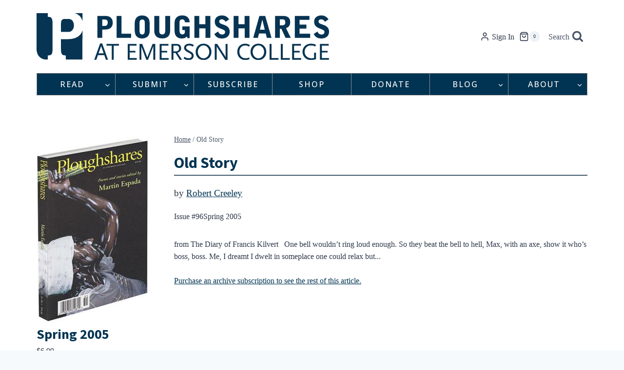

--- FILE ---
content_type: text/html; charset=utf-8
request_url: https://www.google.com/recaptcha/api2/anchor?ar=1&k=6Ld_EJEpAAAAAMo1Sy1ie7iJlDVPh8w3x3DjtOes&co=aHR0cHM6Ly9wc2hhcmVzLm9yZzo0NDM.&hl=en&v=PoyoqOPhxBO7pBk68S4YbpHZ&size=invisible&anchor-ms=20000&execute-ms=30000&cb=rb6oq49iw71x
body_size: 48885
content:
<!DOCTYPE HTML><html dir="ltr" lang="en"><head><meta http-equiv="Content-Type" content="text/html; charset=UTF-8">
<meta http-equiv="X-UA-Compatible" content="IE=edge">
<title>reCAPTCHA</title>
<style type="text/css">
/* cyrillic-ext */
@font-face {
  font-family: 'Roboto';
  font-style: normal;
  font-weight: 400;
  font-stretch: 100%;
  src: url(//fonts.gstatic.com/s/roboto/v48/KFO7CnqEu92Fr1ME7kSn66aGLdTylUAMa3GUBHMdazTgWw.woff2) format('woff2');
  unicode-range: U+0460-052F, U+1C80-1C8A, U+20B4, U+2DE0-2DFF, U+A640-A69F, U+FE2E-FE2F;
}
/* cyrillic */
@font-face {
  font-family: 'Roboto';
  font-style: normal;
  font-weight: 400;
  font-stretch: 100%;
  src: url(//fonts.gstatic.com/s/roboto/v48/KFO7CnqEu92Fr1ME7kSn66aGLdTylUAMa3iUBHMdazTgWw.woff2) format('woff2');
  unicode-range: U+0301, U+0400-045F, U+0490-0491, U+04B0-04B1, U+2116;
}
/* greek-ext */
@font-face {
  font-family: 'Roboto';
  font-style: normal;
  font-weight: 400;
  font-stretch: 100%;
  src: url(//fonts.gstatic.com/s/roboto/v48/KFO7CnqEu92Fr1ME7kSn66aGLdTylUAMa3CUBHMdazTgWw.woff2) format('woff2');
  unicode-range: U+1F00-1FFF;
}
/* greek */
@font-face {
  font-family: 'Roboto';
  font-style: normal;
  font-weight: 400;
  font-stretch: 100%;
  src: url(//fonts.gstatic.com/s/roboto/v48/KFO7CnqEu92Fr1ME7kSn66aGLdTylUAMa3-UBHMdazTgWw.woff2) format('woff2');
  unicode-range: U+0370-0377, U+037A-037F, U+0384-038A, U+038C, U+038E-03A1, U+03A3-03FF;
}
/* math */
@font-face {
  font-family: 'Roboto';
  font-style: normal;
  font-weight: 400;
  font-stretch: 100%;
  src: url(//fonts.gstatic.com/s/roboto/v48/KFO7CnqEu92Fr1ME7kSn66aGLdTylUAMawCUBHMdazTgWw.woff2) format('woff2');
  unicode-range: U+0302-0303, U+0305, U+0307-0308, U+0310, U+0312, U+0315, U+031A, U+0326-0327, U+032C, U+032F-0330, U+0332-0333, U+0338, U+033A, U+0346, U+034D, U+0391-03A1, U+03A3-03A9, U+03B1-03C9, U+03D1, U+03D5-03D6, U+03F0-03F1, U+03F4-03F5, U+2016-2017, U+2034-2038, U+203C, U+2040, U+2043, U+2047, U+2050, U+2057, U+205F, U+2070-2071, U+2074-208E, U+2090-209C, U+20D0-20DC, U+20E1, U+20E5-20EF, U+2100-2112, U+2114-2115, U+2117-2121, U+2123-214F, U+2190, U+2192, U+2194-21AE, U+21B0-21E5, U+21F1-21F2, U+21F4-2211, U+2213-2214, U+2216-22FF, U+2308-230B, U+2310, U+2319, U+231C-2321, U+2336-237A, U+237C, U+2395, U+239B-23B7, U+23D0, U+23DC-23E1, U+2474-2475, U+25AF, U+25B3, U+25B7, U+25BD, U+25C1, U+25CA, U+25CC, U+25FB, U+266D-266F, U+27C0-27FF, U+2900-2AFF, U+2B0E-2B11, U+2B30-2B4C, U+2BFE, U+3030, U+FF5B, U+FF5D, U+1D400-1D7FF, U+1EE00-1EEFF;
}
/* symbols */
@font-face {
  font-family: 'Roboto';
  font-style: normal;
  font-weight: 400;
  font-stretch: 100%;
  src: url(//fonts.gstatic.com/s/roboto/v48/KFO7CnqEu92Fr1ME7kSn66aGLdTylUAMaxKUBHMdazTgWw.woff2) format('woff2');
  unicode-range: U+0001-000C, U+000E-001F, U+007F-009F, U+20DD-20E0, U+20E2-20E4, U+2150-218F, U+2190, U+2192, U+2194-2199, U+21AF, U+21E6-21F0, U+21F3, U+2218-2219, U+2299, U+22C4-22C6, U+2300-243F, U+2440-244A, U+2460-24FF, U+25A0-27BF, U+2800-28FF, U+2921-2922, U+2981, U+29BF, U+29EB, U+2B00-2BFF, U+4DC0-4DFF, U+FFF9-FFFB, U+10140-1018E, U+10190-1019C, U+101A0, U+101D0-101FD, U+102E0-102FB, U+10E60-10E7E, U+1D2C0-1D2D3, U+1D2E0-1D37F, U+1F000-1F0FF, U+1F100-1F1AD, U+1F1E6-1F1FF, U+1F30D-1F30F, U+1F315, U+1F31C, U+1F31E, U+1F320-1F32C, U+1F336, U+1F378, U+1F37D, U+1F382, U+1F393-1F39F, U+1F3A7-1F3A8, U+1F3AC-1F3AF, U+1F3C2, U+1F3C4-1F3C6, U+1F3CA-1F3CE, U+1F3D4-1F3E0, U+1F3ED, U+1F3F1-1F3F3, U+1F3F5-1F3F7, U+1F408, U+1F415, U+1F41F, U+1F426, U+1F43F, U+1F441-1F442, U+1F444, U+1F446-1F449, U+1F44C-1F44E, U+1F453, U+1F46A, U+1F47D, U+1F4A3, U+1F4B0, U+1F4B3, U+1F4B9, U+1F4BB, U+1F4BF, U+1F4C8-1F4CB, U+1F4D6, U+1F4DA, U+1F4DF, U+1F4E3-1F4E6, U+1F4EA-1F4ED, U+1F4F7, U+1F4F9-1F4FB, U+1F4FD-1F4FE, U+1F503, U+1F507-1F50B, U+1F50D, U+1F512-1F513, U+1F53E-1F54A, U+1F54F-1F5FA, U+1F610, U+1F650-1F67F, U+1F687, U+1F68D, U+1F691, U+1F694, U+1F698, U+1F6AD, U+1F6B2, U+1F6B9-1F6BA, U+1F6BC, U+1F6C6-1F6CF, U+1F6D3-1F6D7, U+1F6E0-1F6EA, U+1F6F0-1F6F3, U+1F6F7-1F6FC, U+1F700-1F7FF, U+1F800-1F80B, U+1F810-1F847, U+1F850-1F859, U+1F860-1F887, U+1F890-1F8AD, U+1F8B0-1F8BB, U+1F8C0-1F8C1, U+1F900-1F90B, U+1F93B, U+1F946, U+1F984, U+1F996, U+1F9E9, U+1FA00-1FA6F, U+1FA70-1FA7C, U+1FA80-1FA89, U+1FA8F-1FAC6, U+1FACE-1FADC, U+1FADF-1FAE9, U+1FAF0-1FAF8, U+1FB00-1FBFF;
}
/* vietnamese */
@font-face {
  font-family: 'Roboto';
  font-style: normal;
  font-weight: 400;
  font-stretch: 100%;
  src: url(//fonts.gstatic.com/s/roboto/v48/KFO7CnqEu92Fr1ME7kSn66aGLdTylUAMa3OUBHMdazTgWw.woff2) format('woff2');
  unicode-range: U+0102-0103, U+0110-0111, U+0128-0129, U+0168-0169, U+01A0-01A1, U+01AF-01B0, U+0300-0301, U+0303-0304, U+0308-0309, U+0323, U+0329, U+1EA0-1EF9, U+20AB;
}
/* latin-ext */
@font-face {
  font-family: 'Roboto';
  font-style: normal;
  font-weight: 400;
  font-stretch: 100%;
  src: url(//fonts.gstatic.com/s/roboto/v48/KFO7CnqEu92Fr1ME7kSn66aGLdTylUAMa3KUBHMdazTgWw.woff2) format('woff2');
  unicode-range: U+0100-02BA, U+02BD-02C5, U+02C7-02CC, U+02CE-02D7, U+02DD-02FF, U+0304, U+0308, U+0329, U+1D00-1DBF, U+1E00-1E9F, U+1EF2-1EFF, U+2020, U+20A0-20AB, U+20AD-20C0, U+2113, U+2C60-2C7F, U+A720-A7FF;
}
/* latin */
@font-face {
  font-family: 'Roboto';
  font-style: normal;
  font-weight: 400;
  font-stretch: 100%;
  src: url(//fonts.gstatic.com/s/roboto/v48/KFO7CnqEu92Fr1ME7kSn66aGLdTylUAMa3yUBHMdazQ.woff2) format('woff2');
  unicode-range: U+0000-00FF, U+0131, U+0152-0153, U+02BB-02BC, U+02C6, U+02DA, U+02DC, U+0304, U+0308, U+0329, U+2000-206F, U+20AC, U+2122, U+2191, U+2193, U+2212, U+2215, U+FEFF, U+FFFD;
}
/* cyrillic-ext */
@font-face {
  font-family: 'Roboto';
  font-style: normal;
  font-weight: 500;
  font-stretch: 100%;
  src: url(//fonts.gstatic.com/s/roboto/v48/KFO7CnqEu92Fr1ME7kSn66aGLdTylUAMa3GUBHMdazTgWw.woff2) format('woff2');
  unicode-range: U+0460-052F, U+1C80-1C8A, U+20B4, U+2DE0-2DFF, U+A640-A69F, U+FE2E-FE2F;
}
/* cyrillic */
@font-face {
  font-family: 'Roboto';
  font-style: normal;
  font-weight: 500;
  font-stretch: 100%;
  src: url(//fonts.gstatic.com/s/roboto/v48/KFO7CnqEu92Fr1ME7kSn66aGLdTylUAMa3iUBHMdazTgWw.woff2) format('woff2');
  unicode-range: U+0301, U+0400-045F, U+0490-0491, U+04B0-04B1, U+2116;
}
/* greek-ext */
@font-face {
  font-family: 'Roboto';
  font-style: normal;
  font-weight: 500;
  font-stretch: 100%;
  src: url(//fonts.gstatic.com/s/roboto/v48/KFO7CnqEu92Fr1ME7kSn66aGLdTylUAMa3CUBHMdazTgWw.woff2) format('woff2');
  unicode-range: U+1F00-1FFF;
}
/* greek */
@font-face {
  font-family: 'Roboto';
  font-style: normal;
  font-weight: 500;
  font-stretch: 100%;
  src: url(//fonts.gstatic.com/s/roboto/v48/KFO7CnqEu92Fr1ME7kSn66aGLdTylUAMa3-UBHMdazTgWw.woff2) format('woff2');
  unicode-range: U+0370-0377, U+037A-037F, U+0384-038A, U+038C, U+038E-03A1, U+03A3-03FF;
}
/* math */
@font-face {
  font-family: 'Roboto';
  font-style: normal;
  font-weight: 500;
  font-stretch: 100%;
  src: url(//fonts.gstatic.com/s/roboto/v48/KFO7CnqEu92Fr1ME7kSn66aGLdTylUAMawCUBHMdazTgWw.woff2) format('woff2');
  unicode-range: U+0302-0303, U+0305, U+0307-0308, U+0310, U+0312, U+0315, U+031A, U+0326-0327, U+032C, U+032F-0330, U+0332-0333, U+0338, U+033A, U+0346, U+034D, U+0391-03A1, U+03A3-03A9, U+03B1-03C9, U+03D1, U+03D5-03D6, U+03F0-03F1, U+03F4-03F5, U+2016-2017, U+2034-2038, U+203C, U+2040, U+2043, U+2047, U+2050, U+2057, U+205F, U+2070-2071, U+2074-208E, U+2090-209C, U+20D0-20DC, U+20E1, U+20E5-20EF, U+2100-2112, U+2114-2115, U+2117-2121, U+2123-214F, U+2190, U+2192, U+2194-21AE, U+21B0-21E5, U+21F1-21F2, U+21F4-2211, U+2213-2214, U+2216-22FF, U+2308-230B, U+2310, U+2319, U+231C-2321, U+2336-237A, U+237C, U+2395, U+239B-23B7, U+23D0, U+23DC-23E1, U+2474-2475, U+25AF, U+25B3, U+25B7, U+25BD, U+25C1, U+25CA, U+25CC, U+25FB, U+266D-266F, U+27C0-27FF, U+2900-2AFF, U+2B0E-2B11, U+2B30-2B4C, U+2BFE, U+3030, U+FF5B, U+FF5D, U+1D400-1D7FF, U+1EE00-1EEFF;
}
/* symbols */
@font-face {
  font-family: 'Roboto';
  font-style: normal;
  font-weight: 500;
  font-stretch: 100%;
  src: url(//fonts.gstatic.com/s/roboto/v48/KFO7CnqEu92Fr1ME7kSn66aGLdTylUAMaxKUBHMdazTgWw.woff2) format('woff2');
  unicode-range: U+0001-000C, U+000E-001F, U+007F-009F, U+20DD-20E0, U+20E2-20E4, U+2150-218F, U+2190, U+2192, U+2194-2199, U+21AF, U+21E6-21F0, U+21F3, U+2218-2219, U+2299, U+22C4-22C6, U+2300-243F, U+2440-244A, U+2460-24FF, U+25A0-27BF, U+2800-28FF, U+2921-2922, U+2981, U+29BF, U+29EB, U+2B00-2BFF, U+4DC0-4DFF, U+FFF9-FFFB, U+10140-1018E, U+10190-1019C, U+101A0, U+101D0-101FD, U+102E0-102FB, U+10E60-10E7E, U+1D2C0-1D2D3, U+1D2E0-1D37F, U+1F000-1F0FF, U+1F100-1F1AD, U+1F1E6-1F1FF, U+1F30D-1F30F, U+1F315, U+1F31C, U+1F31E, U+1F320-1F32C, U+1F336, U+1F378, U+1F37D, U+1F382, U+1F393-1F39F, U+1F3A7-1F3A8, U+1F3AC-1F3AF, U+1F3C2, U+1F3C4-1F3C6, U+1F3CA-1F3CE, U+1F3D4-1F3E0, U+1F3ED, U+1F3F1-1F3F3, U+1F3F5-1F3F7, U+1F408, U+1F415, U+1F41F, U+1F426, U+1F43F, U+1F441-1F442, U+1F444, U+1F446-1F449, U+1F44C-1F44E, U+1F453, U+1F46A, U+1F47D, U+1F4A3, U+1F4B0, U+1F4B3, U+1F4B9, U+1F4BB, U+1F4BF, U+1F4C8-1F4CB, U+1F4D6, U+1F4DA, U+1F4DF, U+1F4E3-1F4E6, U+1F4EA-1F4ED, U+1F4F7, U+1F4F9-1F4FB, U+1F4FD-1F4FE, U+1F503, U+1F507-1F50B, U+1F50D, U+1F512-1F513, U+1F53E-1F54A, U+1F54F-1F5FA, U+1F610, U+1F650-1F67F, U+1F687, U+1F68D, U+1F691, U+1F694, U+1F698, U+1F6AD, U+1F6B2, U+1F6B9-1F6BA, U+1F6BC, U+1F6C6-1F6CF, U+1F6D3-1F6D7, U+1F6E0-1F6EA, U+1F6F0-1F6F3, U+1F6F7-1F6FC, U+1F700-1F7FF, U+1F800-1F80B, U+1F810-1F847, U+1F850-1F859, U+1F860-1F887, U+1F890-1F8AD, U+1F8B0-1F8BB, U+1F8C0-1F8C1, U+1F900-1F90B, U+1F93B, U+1F946, U+1F984, U+1F996, U+1F9E9, U+1FA00-1FA6F, U+1FA70-1FA7C, U+1FA80-1FA89, U+1FA8F-1FAC6, U+1FACE-1FADC, U+1FADF-1FAE9, U+1FAF0-1FAF8, U+1FB00-1FBFF;
}
/* vietnamese */
@font-face {
  font-family: 'Roboto';
  font-style: normal;
  font-weight: 500;
  font-stretch: 100%;
  src: url(//fonts.gstatic.com/s/roboto/v48/KFO7CnqEu92Fr1ME7kSn66aGLdTylUAMa3OUBHMdazTgWw.woff2) format('woff2');
  unicode-range: U+0102-0103, U+0110-0111, U+0128-0129, U+0168-0169, U+01A0-01A1, U+01AF-01B0, U+0300-0301, U+0303-0304, U+0308-0309, U+0323, U+0329, U+1EA0-1EF9, U+20AB;
}
/* latin-ext */
@font-face {
  font-family: 'Roboto';
  font-style: normal;
  font-weight: 500;
  font-stretch: 100%;
  src: url(//fonts.gstatic.com/s/roboto/v48/KFO7CnqEu92Fr1ME7kSn66aGLdTylUAMa3KUBHMdazTgWw.woff2) format('woff2');
  unicode-range: U+0100-02BA, U+02BD-02C5, U+02C7-02CC, U+02CE-02D7, U+02DD-02FF, U+0304, U+0308, U+0329, U+1D00-1DBF, U+1E00-1E9F, U+1EF2-1EFF, U+2020, U+20A0-20AB, U+20AD-20C0, U+2113, U+2C60-2C7F, U+A720-A7FF;
}
/* latin */
@font-face {
  font-family: 'Roboto';
  font-style: normal;
  font-weight: 500;
  font-stretch: 100%;
  src: url(//fonts.gstatic.com/s/roboto/v48/KFO7CnqEu92Fr1ME7kSn66aGLdTylUAMa3yUBHMdazQ.woff2) format('woff2');
  unicode-range: U+0000-00FF, U+0131, U+0152-0153, U+02BB-02BC, U+02C6, U+02DA, U+02DC, U+0304, U+0308, U+0329, U+2000-206F, U+20AC, U+2122, U+2191, U+2193, U+2212, U+2215, U+FEFF, U+FFFD;
}
/* cyrillic-ext */
@font-face {
  font-family: 'Roboto';
  font-style: normal;
  font-weight: 900;
  font-stretch: 100%;
  src: url(//fonts.gstatic.com/s/roboto/v48/KFO7CnqEu92Fr1ME7kSn66aGLdTylUAMa3GUBHMdazTgWw.woff2) format('woff2');
  unicode-range: U+0460-052F, U+1C80-1C8A, U+20B4, U+2DE0-2DFF, U+A640-A69F, U+FE2E-FE2F;
}
/* cyrillic */
@font-face {
  font-family: 'Roboto';
  font-style: normal;
  font-weight: 900;
  font-stretch: 100%;
  src: url(//fonts.gstatic.com/s/roboto/v48/KFO7CnqEu92Fr1ME7kSn66aGLdTylUAMa3iUBHMdazTgWw.woff2) format('woff2');
  unicode-range: U+0301, U+0400-045F, U+0490-0491, U+04B0-04B1, U+2116;
}
/* greek-ext */
@font-face {
  font-family: 'Roboto';
  font-style: normal;
  font-weight: 900;
  font-stretch: 100%;
  src: url(//fonts.gstatic.com/s/roboto/v48/KFO7CnqEu92Fr1ME7kSn66aGLdTylUAMa3CUBHMdazTgWw.woff2) format('woff2');
  unicode-range: U+1F00-1FFF;
}
/* greek */
@font-face {
  font-family: 'Roboto';
  font-style: normal;
  font-weight: 900;
  font-stretch: 100%;
  src: url(//fonts.gstatic.com/s/roboto/v48/KFO7CnqEu92Fr1ME7kSn66aGLdTylUAMa3-UBHMdazTgWw.woff2) format('woff2');
  unicode-range: U+0370-0377, U+037A-037F, U+0384-038A, U+038C, U+038E-03A1, U+03A3-03FF;
}
/* math */
@font-face {
  font-family: 'Roboto';
  font-style: normal;
  font-weight: 900;
  font-stretch: 100%;
  src: url(//fonts.gstatic.com/s/roboto/v48/KFO7CnqEu92Fr1ME7kSn66aGLdTylUAMawCUBHMdazTgWw.woff2) format('woff2');
  unicode-range: U+0302-0303, U+0305, U+0307-0308, U+0310, U+0312, U+0315, U+031A, U+0326-0327, U+032C, U+032F-0330, U+0332-0333, U+0338, U+033A, U+0346, U+034D, U+0391-03A1, U+03A3-03A9, U+03B1-03C9, U+03D1, U+03D5-03D6, U+03F0-03F1, U+03F4-03F5, U+2016-2017, U+2034-2038, U+203C, U+2040, U+2043, U+2047, U+2050, U+2057, U+205F, U+2070-2071, U+2074-208E, U+2090-209C, U+20D0-20DC, U+20E1, U+20E5-20EF, U+2100-2112, U+2114-2115, U+2117-2121, U+2123-214F, U+2190, U+2192, U+2194-21AE, U+21B0-21E5, U+21F1-21F2, U+21F4-2211, U+2213-2214, U+2216-22FF, U+2308-230B, U+2310, U+2319, U+231C-2321, U+2336-237A, U+237C, U+2395, U+239B-23B7, U+23D0, U+23DC-23E1, U+2474-2475, U+25AF, U+25B3, U+25B7, U+25BD, U+25C1, U+25CA, U+25CC, U+25FB, U+266D-266F, U+27C0-27FF, U+2900-2AFF, U+2B0E-2B11, U+2B30-2B4C, U+2BFE, U+3030, U+FF5B, U+FF5D, U+1D400-1D7FF, U+1EE00-1EEFF;
}
/* symbols */
@font-face {
  font-family: 'Roboto';
  font-style: normal;
  font-weight: 900;
  font-stretch: 100%;
  src: url(//fonts.gstatic.com/s/roboto/v48/KFO7CnqEu92Fr1ME7kSn66aGLdTylUAMaxKUBHMdazTgWw.woff2) format('woff2');
  unicode-range: U+0001-000C, U+000E-001F, U+007F-009F, U+20DD-20E0, U+20E2-20E4, U+2150-218F, U+2190, U+2192, U+2194-2199, U+21AF, U+21E6-21F0, U+21F3, U+2218-2219, U+2299, U+22C4-22C6, U+2300-243F, U+2440-244A, U+2460-24FF, U+25A0-27BF, U+2800-28FF, U+2921-2922, U+2981, U+29BF, U+29EB, U+2B00-2BFF, U+4DC0-4DFF, U+FFF9-FFFB, U+10140-1018E, U+10190-1019C, U+101A0, U+101D0-101FD, U+102E0-102FB, U+10E60-10E7E, U+1D2C0-1D2D3, U+1D2E0-1D37F, U+1F000-1F0FF, U+1F100-1F1AD, U+1F1E6-1F1FF, U+1F30D-1F30F, U+1F315, U+1F31C, U+1F31E, U+1F320-1F32C, U+1F336, U+1F378, U+1F37D, U+1F382, U+1F393-1F39F, U+1F3A7-1F3A8, U+1F3AC-1F3AF, U+1F3C2, U+1F3C4-1F3C6, U+1F3CA-1F3CE, U+1F3D4-1F3E0, U+1F3ED, U+1F3F1-1F3F3, U+1F3F5-1F3F7, U+1F408, U+1F415, U+1F41F, U+1F426, U+1F43F, U+1F441-1F442, U+1F444, U+1F446-1F449, U+1F44C-1F44E, U+1F453, U+1F46A, U+1F47D, U+1F4A3, U+1F4B0, U+1F4B3, U+1F4B9, U+1F4BB, U+1F4BF, U+1F4C8-1F4CB, U+1F4D6, U+1F4DA, U+1F4DF, U+1F4E3-1F4E6, U+1F4EA-1F4ED, U+1F4F7, U+1F4F9-1F4FB, U+1F4FD-1F4FE, U+1F503, U+1F507-1F50B, U+1F50D, U+1F512-1F513, U+1F53E-1F54A, U+1F54F-1F5FA, U+1F610, U+1F650-1F67F, U+1F687, U+1F68D, U+1F691, U+1F694, U+1F698, U+1F6AD, U+1F6B2, U+1F6B9-1F6BA, U+1F6BC, U+1F6C6-1F6CF, U+1F6D3-1F6D7, U+1F6E0-1F6EA, U+1F6F0-1F6F3, U+1F6F7-1F6FC, U+1F700-1F7FF, U+1F800-1F80B, U+1F810-1F847, U+1F850-1F859, U+1F860-1F887, U+1F890-1F8AD, U+1F8B0-1F8BB, U+1F8C0-1F8C1, U+1F900-1F90B, U+1F93B, U+1F946, U+1F984, U+1F996, U+1F9E9, U+1FA00-1FA6F, U+1FA70-1FA7C, U+1FA80-1FA89, U+1FA8F-1FAC6, U+1FACE-1FADC, U+1FADF-1FAE9, U+1FAF0-1FAF8, U+1FB00-1FBFF;
}
/* vietnamese */
@font-face {
  font-family: 'Roboto';
  font-style: normal;
  font-weight: 900;
  font-stretch: 100%;
  src: url(//fonts.gstatic.com/s/roboto/v48/KFO7CnqEu92Fr1ME7kSn66aGLdTylUAMa3OUBHMdazTgWw.woff2) format('woff2');
  unicode-range: U+0102-0103, U+0110-0111, U+0128-0129, U+0168-0169, U+01A0-01A1, U+01AF-01B0, U+0300-0301, U+0303-0304, U+0308-0309, U+0323, U+0329, U+1EA0-1EF9, U+20AB;
}
/* latin-ext */
@font-face {
  font-family: 'Roboto';
  font-style: normal;
  font-weight: 900;
  font-stretch: 100%;
  src: url(//fonts.gstatic.com/s/roboto/v48/KFO7CnqEu92Fr1ME7kSn66aGLdTylUAMa3KUBHMdazTgWw.woff2) format('woff2');
  unicode-range: U+0100-02BA, U+02BD-02C5, U+02C7-02CC, U+02CE-02D7, U+02DD-02FF, U+0304, U+0308, U+0329, U+1D00-1DBF, U+1E00-1E9F, U+1EF2-1EFF, U+2020, U+20A0-20AB, U+20AD-20C0, U+2113, U+2C60-2C7F, U+A720-A7FF;
}
/* latin */
@font-face {
  font-family: 'Roboto';
  font-style: normal;
  font-weight: 900;
  font-stretch: 100%;
  src: url(//fonts.gstatic.com/s/roboto/v48/KFO7CnqEu92Fr1ME7kSn66aGLdTylUAMa3yUBHMdazQ.woff2) format('woff2');
  unicode-range: U+0000-00FF, U+0131, U+0152-0153, U+02BB-02BC, U+02C6, U+02DA, U+02DC, U+0304, U+0308, U+0329, U+2000-206F, U+20AC, U+2122, U+2191, U+2193, U+2212, U+2215, U+FEFF, U+FFFD;
}

</style>
<link rel="stylesheet" type="text/css" href="https://www.gstatic.com/recaptcha/releases/PoyoqOPhxBO7pBk68S4YbpHZ/styles__ltr.css">
<script nonce="wFDB6OSFRe9g8eZY4-S9Hw" type="text/javascript">window['__recaptcha_api'] = 'https://www.google.com/recaptcha/api2/';</script>
<script type="text/javascript" src="https://www.gstatic.com/recaptcha/releases/PoyoqOPhxBO7pBk68S4YbpHZ/recaptcha__en.js" nonce="wFDB6OSFRe9g8eZY4-S9Hw">
      
    </script></head>
<body><div id="rc-anchor-alert" class="rc-anchor-alert"></div>
<input type="hidden" id="recaptcha-token" value="[base64]">
<script type="text/javascript" nonce="wFDB6OSFRe9g8eZY4-S9Hw">
      recaptcha.anchor.Main.init("[\x22ainput\x22,[\x22bgdata\x22,\x22\x22,\[base64]/[base64]/[base64]/[base64]/[base64]/[base64]/[base64]/[base64]/[base64]/[base64]\\u003d\x22,\[base64]\x22,\x22fcKsYRvCo1BbwoTDgi/CpVrDoSQnwqzDgcKwwo7DiH9GXsOSw5YxMww4wq9Jw6wiAcO2w7MiwrcWIHlvwo5Ja8Kew4bDksOhw4IyJsO3w6XDksOQwrwjDzXCoMKPVcKVYBvDny8KwpPDqzHCmAhCwpzCg8KiFsKBNzPCmcKjwoMmMsOFw4/[base64]/CoWNlPF3DucKiwpDDl8OGMBnCqiDCncO9w4jDtCTDksOvw49xWAHChllnDELCp8KwTnp8w5zCgMK+XHN+UcKhbn/[base64]/[base64]/Dvh/DiXPCm1Q+Y8Ouw4MLwqlHwrJaWkfCusOMbGchGcKPTG4iwooTGkTCtcKywr88Q8OTwpAHwq/DmcK4w78nw6PCpzXCscOrwrMew4zDisKcwppSwqEvY8KvZsKyPAV4woLDl8Oiw7zDgH7Duk8EwrrDrksCKcOUJEgdw4ABw4V8Oz7DokV+w6pwwpPChMKjwqjCnlB4B8Osw6/ChsKpP8ObGcOrw4AHwr7CjcOkXsKVRcOpQMOBWxbCjj0Rw5XDvcKqw5fDqBnCusOUw71xPFnDjkhbwrFVXV/CqgjDgcKgX3ZKecKxMsKsw4jDrGt+w7LDgjHDpiTDt8Oywp0AWnXCkMKcTT59wpoJwr8Qw7PChcOZfCBLwpDCm8Kfw7MxZHrDucOZw7TCpnxsw67DrsO0DSxZTcOTCMODw6zDuAjDpcOBwrTCuMObPcOcZcKRF8KWw7HCphXDklpswqPCmlpmCBtLwpR5RGwhwoTCom/[base64]/ZxLDsTRzw4s1ZcK9wrHDucOpAMODw6XCiMKyG3fCrlHCiQ/CkGjDtgsMw64HA8OYZcKlw4YCV8K3wr/[base64]/CpkLCuMKfI8KGX8Ofw7vCtSbCksKTSxwWClHDn8KjfCpSNnEWFMKTw5/DtjTCsj3DgRcywpAkwprDgRzCqDxCZ8Otw5PDs0fCosKsMi/CrQtFwp7Du8OwwoVPwrowdsOBwofDvMOgDFl/UDXCqAcfwroPwrpwO8Krw6HDgsO6w58qw5UAUQIbYXvCo8KeCyXDq8OidcKdVRrCocKfw6TDoMO8DcOjwqcCUSgdwoPDtsOidHfCmcOWw7HCocOWwqA0H8KCQkQDGG5fJMO7XsKSQsO/XhXCix/DisOzw4t+ax/[base64]/WjMYwr/CucKMw5lpXwDCjMOrwoISdcKVTS1kB8KRIgtIw4pRIsOcNABqS8KdwqtSG8KmZTjClU02w4hRwr/[base64]/[base64]/w6QbUMOKw70gPSjDucKUw4wrw4cNU8OTw5V5HsKhwpPCoDrDlWDCgcKYwpJSU2csw4JaBcOnYjsswrcoPMKVwqfCo2RoE8KBWsKPYsKDNsOqLGrDukrDiMKvV8KiDmNnw55iEw7DoMKvwqgBUsKbEcKuw5LDpl3CohDDs1lqI8KyAcKmwonDgn/CtSRGMQzDjQYnw4tVw7Ftw4bCgHXDhsOpMz/[base64]/Cl8KTw5drw5zCrcOkCsKaPsKDIsKuFXRSwqDCmz3Dh0zDgB7Dsx3Co8OkfcO/dnZgJhBja8ORwpJDwpFsGcK0w7DDsFI+WjAYw5fDiEEldGzCjQg/w7TCiAUCUMKdccOiw4LDoVBDw5huw7XCrcK6worDshI/wrp/w6BKwrPDv0R8w5ccBzoPwpMzCcKXw5/Dq1MIw5M8OcOuwrnCocO3wpHCnUh5aFpTDEPCp8KcZh/DmgR+ZcKjL8KZwo1pw7jCicOuHBk/YsKuZcKXTsOFw7dLwoLDmMOWY8KSK8Onw4RkRTtywoc9wrhuSxVaDVnCrsKLQXXDvsK4wrjCmBDDssKFworDrxcKXkInw5DDk8OoE34Dw4ZFMikPIRnDjCY6wovCoMOaAVh9Z1cUwqTCjSvCnRLCocK1w7/DnDhmw7Vuw7wbD8OLw6TDnGZBwp0LB0FCw6I1a8OHdQ3Duyobw6pbw5LCs1V4ESBcwpgsUsOSW1QHMsOHccKAZXQMw4HDk8KLwrtOAVDCjynCm0vDglVcIwjCrC/[base64]/w4kdwqUdSsKKT8KCJC3CtMKpw5dqIcKNw558wrzCjyjDs8KpOhjCq3YnbRbCgsOrQcK3w6E/wpzDksORw63CusKyO8OtwoJKw7zCmBnCpcOWwqfDk8KUw6hLwphYQVlfwrdvAsOwEMOzwocdw57Co8O6w6QhHRvCrcORw6/Crh/[base64]/CssKGwpIkw5YSwpZ2w4hVw45Cwp8FKCMNwpjCjy/[base64]/DvUVnIWvCr3bDvMOua05Yw6nDoMOew6Uqw6rDl17CmkzCj0jDuTgLGw7ClcKEw4tRAcKvPShyw5M4w58+w7vDtCIsPsKZw5TDpMKWwpvDocKnHsKWLsObL8O7b8KYNMKsw7/Cr8OlSMK2b3drwr/[base64]/CvQMRw5J4w77Dt8KpwoHClsKPw7PDvEfCnsKDXX/Co8OsAcKbwosdOcKhRMOewpYkw4APDz/ClwLCkQl6McKvLDvCpArCv2dZQwlxw4NSw6NiwqY8w5vDiUDDjcKUw4w3WcKPC07CohQQwr3DoMOxQ3lzS8OjScOWfDPDlsKTPHEywpMKZcKZb8KKZ2Q6FcK6wpbDtnYsw6gFwovDkXLCgS/DlmIudC3CvMOmwrPDtMKNM3XDg8OuQ1xqOGQCwojCjcK4O8KxaR3CnsK3E1Z/BwEHwrpNesK4wp7CgMKBw59nUcOOIW4Two/CkitFVMKMwq3CgGc1TjBHw6bDhsObdsKxw7TColQhG8KBYU3DrEnCmmUKw7APGsO4QcO+w4bCviXCn1waE8OSw7RndcOfw4PDucKSwoBKKG0owr/Co8OLbCB1VyPCrQscS8OkSMKdO3MLw6DDsS3DpMK7f8OFQsK6HcO1Z8KLbcOPwrVKw5ZHJhrCiisYNUHDqhDDv0shwq82BRRTBgsiEFTCtsKPc8KMHMObw4PCpRLCgCfDtcOPwoDDhm1Sw4HCgcO4wpchJMKHccOMwrvCpGzCpQ/DmREtZ8KqXk7Dpw9pJMKyw6gHw4JZY8KyWTI5w6TCrzt0eD8Rw5vDhMKzfjLCrsO/wonDlsOkw68yH0RNw5bCv8Kaw7VPIsOJw47CsMKDbcKLwqPCosO8wo/CiFYWEsKFwoVnw5R7EMKKwq/[base64]/LsOwMTsLwowaw6dbBcOcwokCdwXDqsKXFcK8SA7CjcK9wozDpCDDrMKew5kQwpcZw4Ipw4fCpAo4JMKXdkZ+GcK9w71uPS4FwpvCthLCij98wqbDm0/Dk0nCu0MHw406wqLDpEpULzzDn2zCm8KHw4xuw753P8Ktw5DDhFPDj8KOwqRzwobCkMOjw4jCnH3DqMK7w7xHQMO6aHXCpcO/w4x5cTxewpsDXcO2wqfCul7DgcOWwpnCshLCosKqbXPCsjLDpXvDqDFCesKGVMKyYcKXSsKaw5l3acKTTlc+wptSJcKlw6PDiRdeBGJ8KXQ/w4TCoMK0w781RcOfPhAnUh96ZMKKLlF6CglaWwZZw5dtHMOuwrQ2wqfDqcKOwrlkSH17OMKFwpsmwrjDssK1S8OSB8Kmw6HDjsKEfGY8woPDpMK8A8KDNMKiwqPCtcKZw4w0aigcUsOhSyZjHFxpw4/CoMK2amU0TnlSL8K6wolBw4N5w74Swrk9w7DCu0hpA8Olw6Vef8Kkwr3Cmy4xw57ClH7CocKrNBnCqsOmFgU8w4Juw4tvw4tZe8KOf8OlFgHCrsOlTcKfXyw4bsONwrURw6AGKcOuSUAzw5/CszwsIcKVJFvDiUjDkcOew4fCtV8eecOfGMO+AxHDrMOkCwrCh8KeX3TCh8K8bUfDssOfPi/ChFTChSrCjEjDlV3CtGIKwqLChMK8TcKzw4pgwpNBw4HCisK3O0NmFCtmwr3Di8K5w5YAwqjCgTPDgyxwJxnCt8K/bkPDicKLGR/DhsOEZgjCgyzDicOgMw/CrzfDq8K7w55QccO2AAx/w58dw4jDn8KTw6g1AyA9w6/[base64]/DssK4w58QScKSw5nDsBchTsKEbsOdOQs8w7x8cWfDu8KBXsKNwq1Kc8OQU2nDuRPCicOnwpzCt8KGwpVNEcK9V8KKwq7DusKlw7Bkw67Dnj3Cg8KZwowrYQ5LBzAHwr/CpcKYW8OtW8K2ZhfCgCLCjcKLw6YKwrY3D8O0dRtKw4/CscKAW1hKbSPCocKZOHjDn0JhUMOwEMKtQhotwqjDpMOtwpHDphssWcOew4/CpMK0w4MGw4pMw4NpwqXDgcOkC8O7NsOJw7QJwqYYAsKqD0ouw5bCuRMSw73CpxBMwq7DlnrCgFNWw5bChMOkwqV5NC7DpsOqwpsEK8OzX8KmwoohY8OZFGJ6aX/DjcKQXsO2FsOcGStDccOPPsODQmAiEA7Dq8ONwp5KHcOcYkxLGjdlw4rClcOBbG/Dti/Dvg/DniLCkMK0w40aN8OIw5vCuwTCmcOjYznDs104XQ5RbsKHacKgcD7DpW12wq0EL3XDusKZw6/CocOaLAACwoXDkU5DTTPCrcK1wrHCscOdw7HDh8KNw5/DhMO6wptIW27CrsOLA3skKcOPw48Ew7rCg8Ofw7vCoWrDscKsw7bCk8KhwogcSsObKzXDt8KWf8O9S8Opw6zCojVLwo9NwrEGC8OGIx/[base64]/DgMKrw6PDlsKsw4PCscO1RMOywrzDnMOIdMKpfMKBwo0SIm7CuW9lOsKnw7zDrsKPX8KAecOZw7oyJE3CvAvCmBkfKxFHXBxfB1EKwqkSw50LwqbCisK/[base64]/CjMKjwoJOOHJcwpknw70nCGvDt8KCdFxiL0MnwoXCj8OeGAfCllnDn3VGEMOJVsKrwq8+wqbCqsOew5nCgMOAw4cdN8KPwp1nHMK4w6nCrGLCisOpwoTCm2Jiw4/CmB7CmXbDnsKPRTbCsXN+w6LDmzg0w57DrcKcw4PDmSrDuMOJw4dCw4bDnlfCosOkEAAiw4PClDfDp8KLfMKqf8OlGznCmXFfXcK6dcK6BjHCsMOmw6NqIlbCqVskZcKiw63DiMK7EsOgNcOEDcKqwq/Cj1HDozTDn8K3bMK7wqJSwoDDlS5ZLhLDvRnClmh9bFZbwq7DjH/[base64]/YcOmIsOmw6p0JMKrw7Nbw4XCrsODw5PCnMKswrnCoSDDhiPClgPDicOwAsKkKsOCTMO9wrHDv8O5N1/[base64]/w4ByKcOXMkTChlvDkHDDm8OOwonChwwRw5VJEcOCFMKkCsOHJ8OGWRXDpMOUwoYaDRPDqQxTw73ClTIjw7dFfiNPw7Ylw4BHw7LDgsK/XMKucBJUw7MdNMKXwofDnMODT2PCqk87w5Qew4fDlMOvEC/[base64]/CmcOywpoowpnCssKjU8OVwpsDw6NQEi0NMzICwrPCu8KbOl7Dt8KpV8KONcOfNnnCmcKywq/DsVVvbhnDi8OJR8Owwq57YDjDjld4wozDuS3Cp1vDs8O8dMOkSnHDoCbCgTvDi8Okw6/[base64]/Ci8Khw7bDv8Kiwp8ewqjDrxLDrMKCcF1ow5cxw5LDjMKuwrrDmsOvwo9Nw4TDgMKLIxHCpXHChg5+DcO3AcOqA1wlbwzDjX0fw5stwrDCs24hwpQtw7d+G1fDnsKpwp/Dg8OKbcK/IsKQWALDtRTCmhTCu8KtMifDgMKEIGw0wp/CljfCsMKFwp/CnxDChAd+wp9ScMKZaE81wpU1HCrCncKnw5Btw4sBRR/[base64]/P8KvwpvCtFDDmcKKw799djbCpMOJwrjDm3AmwqHDtHTCjsOMw73Dqy7DlmfCgcKPw50tXMKRMMKvw4hZa2jCgldxYsOdwrQNwpvClFnCilDDssOywp7DlFHCjMKuw4LDqMORYHtJAMKywpTCs8Oya2HDhyrChcK8cUHCn8Oif8Ofwr/DrV3Dk8OVw67Cuz8gw7gCwr/CoMO5wqnDumMRJhTDr1vDp8KjN8KJPVVuNBYEccKxwopMwrDCp30Xw4JUwoMTE0l6w5gwMC3Cp0jChzVYwrFpw57Cp8KAesKmUhsZwrrCtcOZHgZjwqENw7RUcjvDrMOAw4gXRsKkwrvDpRJlHcKVwp/DgE1ewoJtFMOCX1bCi0rCh8OBw4BewqrCicK3wqTCoMOgYX7DlcKYwqUXLsKbw47DmWcMwoYYLQZ4wpNHw7zDssOeQhQSw75Gw43DhcK9O8KOw419w4l/HMKVwr8mwpzDjBl8JSFqwoMVw7LDlMKdwoXCkEN3wpd3w6jCtnHDhMOWwoU/Q8OBDxLDlXQDKVnCvcOmLMKTw5xSR2jCkws0fcOtw4vCj8Kow53CkcKfwp/CjsOyDRLCuMKtSsK9wq/CuiFBFMOWw4fCk8K+wr3Cv0bCisOJDShIbcOmPsKMaw1PVsOZIiXCrcKrFwsGw4VbfEl+w5/[base64]/[base64]/ClsKEw5QlVsKRwqoiw6LCtyHDhMK6wozClCQpwrVSw7rCpDTCj8O/wqBOVcKhwrbDpMOVKDHCs0ccwqzCgFQAKMKEw4VFTU/Cm8K3YEzCjMKiSMK7H8OlDMKQACnCusOtwrrCgcKHw7HCqi1fw4x2w5FTwrErTMKgwpUCCEHCqsO0SmLClB0OASgtURDDtMKzwpnCvsO+woXDs0/DpRg+GgvCvjtzF8Kqwp3DlMOHwrvDkcOKK8OIHQDDs8K1w7Ytw6g8U8OkesOIEsKHw6IcXTxsL8Oda8OuwofDh3AXNSvDs8ObPkd1AsO/IsOdNBoKZcK6wqEMwrRuPBTDlXsSw6nDoA5VISl5w5nCicKtw5cRV0jDuMOKw7Q5WCEKw70Aw5AsPcKRSwTCp8O7wr3DixkNAMOhwr0GwqlEfMKCIMOAw6pfPmYVMsKEwoXCugjCnRQBwqF/w7zCn8K0w51OREvCvkQ2w64fwrfDr8KEYkQ9wpHCo2gGLAQEw7/DosKMb8Oqw6rDkMOkwq/Dk8Knwrt8wpNKGzlVc8KgwqvDkwMQw5HDisKOPsKpw67Du8OTwr/DjsOGw6DDsMOvw77DkkvDmnDDqMOOwr9mJ8KtwoQsbWPClwpaCxDDusOCYcKTS8OUw7fDtD1fY8KIInHDkcKtbMOjwpdFwqhQwpJzFcKpwodbd8OoXBtJwr1Pw5XDkCbDmW9pMz3Cs2fDsz9jw5IUwqvCr1YPw7/[base64]/Du8KzwrTDnMK1wo4JIRnDhBLCmnsqF21IwrB+I8O1w6XDkcK4w5zCssOTw4fCmsOmNMOUw44rKsK/ACEBb2nDucOWw7wAwpcawrMNf8OrwqrDtwRbwr0kNChnwpxFwqlGUcKsRsO7w67CvcOow4hVworCoMOxwqvDs8OXbArDvAfCpT0caSpeB0bCtsOXX8ODZcOAH8K/AcO/OMKqDsOsw77Dng0JbcKGPCcswqXDhF3Cs8KqwrrCrBXCuB14wphiw5DConRdwr3CvcK5wrXDnVjDkWzDrD/[base64]/DgcKoCMO1wo/DsXMjwqsYwq9+wo9rQsOcw5ZsM05uK1bDkzbDs8OewqHCoSbCkMK5IAbDjMK/[base64]/wo96djjDq2/DhMO6dMOqUsOpw6/[base64]/G8KywrzCnCPDp8KSBXRwY8Ovwpx9wqTDrWt6XsKow6QUJUHChiU6YwkYRTzDtcOjw6fDjF/[base64]/[base64]/CocKjZsOcwofDkEt6wqPDt0kOw4d0wofDlhc1wr3Dm8OUw6x/Z8KdWcOEcgHCgA9TakAqI8ONfMKhw5hePmnDrQnCkWnDl8O9wqDDmyYAwojDuWfDoETCrMKBFsONS8Kewo7DvMOZV8KIw6nCqsKFCMOFw7ZzwrNsXcKHBcKcB8Ocw4wtemnCvsOfw4/[base64]/[base64]/Dt8OSZ1DCpQbCrWbDnhnCn8K3R8K3wrQaW8KTccOtw7k0X8KmwpZCMMK/w7BffhTDncKYI8Oxw7RWwq0cTMKAwpPDksOuwrfCqcOWfzNRVl1rwqw7S3HCmnxxw7zCpDwZTEbCmMO6IQ96YnvDjsOow4k0w4TDsUbDvX7Dsj/CnMO4LW8/Cwh4NVNdYcKdwrcYJhwpesOaQsOuAcOew7U1ck4acnRuwpnCscKffW0HAG/ClsKww7scw7DDvwhMw5M8VkwyUcK/woIEHcKjAk0QwozDuMKbw7IwwoMAw40zMMOiw67DhMOCZMO1PntRwqPCpMOow6zDv1jDtSXDmsKCbMOZOHU0w4/[base64]/[base64]/wql1NyjDrxgzwqpTwqNsC8KHwoTCkDs2bcOnw41uwo7DrQ7DjMODC8KTQMOzPQDCokDDpsOKwq/[base64]/DkUfCv8K1wpdswr83wq3Dl0nDoTAAbRc/D8Ovw7zCgsOrwqNFRkIJw5dFAwzDglYvXlciw6Rsw6QhCsKpHsKLGWfCvcKbbMOHAMK/TmjDgk9NNAUDwpFqwqlxHQI/H3MRw6XDsMO1CsOKw67DtMKLLcKLwpLCv29ccMK/wpIywodKeW/DkXTCo8KKwqTCrcOxwpXDpQgPw5/DoUkqw79kck1QQsKRZcKiPMOhwqrCpMKLwoPDksKDAW1vw6tHIsKywpvDolBhW8O+W8O9bsO7wpXClcOaw6zDsGMEccKZGcKeb0ckwqbCp8OOC8KodcKxYzQlw6/CrygMJww3wpvCmRPDhMOzw6XDs0vClcOuDDnCucKRMsK4wqDCuE5DZMKiNMKAf8KxCMOVwqTCugzCi8KCdyYWwrpGWMKSL09ANMKRIMKmw7PCo8KawpLCmMOAKMODeDBRwrvClMKnw4Zfw57Dn2PClsODwrHCq1PDkzrDlVMww6fDqhYpw4HCvE/DkE41w7TDiWHDncKLZlPCr8KkwotrKMOqPGw5QcODw6Z+wo7Dt8O3w7XDkiI7U8Knw47Dp8K0w79ewph1B8KuN2/CuUzDpMKJwpXCt8OrwqNzwoHDjVTClibCjsKow75kR25dc1jCiHbCpC7CrMKpwqLDnMOPAMOQU8OtwosrOMKVwpdew7J4wptzwo5kJ8ONw6TCpxfCocKqS0EYPsKVwqDDgAhewrViacKoHcOjWRXDgmN2KhDDqRI6wpU/VcKyUMKLw5zDuy7CqxbCpsO4VcKuw7TDpmnCqHbDs2jCjTEZP8KMwqzDnxsdwpUcw6rCl18DJlQtRxs/w53CoDPDr8OqCTXCqcOsGylGwpJ+wohswqUjwpHDtE9Mw5nDgxzCgcK8HUXCtis2wrbCjS0AN0PDvTggd8KWcgPCj2QOw5XDtcKJwqUeb2jCllMMO8K/FsOywqjDhwrCvALDjsOmXcOMw7fCm8Onw6J0Gh7Dk8K/RcKxw7MFKsOHwos/wrTCnsKiA8KRw5gCw4w4Y8KFUUDCsMOVw5VMw4vClMKJw7fDmsOFIgrDhMK5AhbCuEjCn2/CjsK/[base64]/w5zDnm1fbMOCQ19PRMOGw5XDgMOGAcK7G8Oxb8KIw7MzOXFPw4hlJmHCjzfCo8Kxw7wXwpk0w6EGGV7CosKdUFU7w4/CgMOBw5o0wr/CjcO5w7FDWzgKw6BEw7TDtMK1WcOPwo9VMsKBw6xuesOkwp5QIDXClWbCpwTCpsKwfcOPw5LDqWp2w6kfw7AKwrFBwq5xw7xXw6YPwojCt0PChzzCtEPCmHwIwoV3asKzwp1ycjhGFBcMw5RQwrMewq/CsxRDbMKjQ8K1RMKFw6XDm2cfMsOZwo3Cg8KRw7vCvsKyw5XDtF9fwoI+FxPCnMKUw6pnEMK+RTdowqkjbcOVwpLCjFUQwqXCpkLDo8Obw7YMOzPDgMK5wqA7QwfDjsOhLMOxY8Ocw7ULw68mCRPDmMOHOMOIEsK0L0bDg2Utw77Cl8OxEQTCgX7Cgm1rw7/CmWs9J8OkM8O7wrzCllQOw43DjF/DiUXCvUXDlXPCpTrDo8KbwpMte8K3Z3XDnC7Co8O/c8O4flvDu27CjnXDqy7CqsOtDWdpwpB9w4DDvMK7w4TDs2bCn8OXw4DCocOZYwPClS7Dp8OtGsKcU8O6VsOsXMKPw6nDkcO9w6VcWwPCm3jCksObd8ORw7vCgMO+RmkNBcK/w6ACT140wqxfWSDCvMK9YsKawpceKMKRw7o0worDmsKuwrvClMKOwpTClMOXaF7Cg3wqwpbDv0bCsX/CssOhJcOWwoYtOcKsw5AoLMOjw6IuIGJfwot5w7LCksO7w4jDssObRDI8fsOpwprCkU/CucO/WsKbwp7Do8Kgw7PCh3LDmsOhwpNaAcKKW0UdN8K5HHHDnncAf8OFb8KtwpBtE8OqwqfCsURzAgRYw48VwpfCi8OkwqjCo8KnFD8TEcKXw5w6wpLCuHFOVMK4wrfCusOWHjdQNsOjw5xYwp/Cm8KALELCrRjCusKww4lWw7fDgsKbfMKOJR3DmsOcEWvCucOFwrPDv8Krwpxewp/CssK8ScKzZsKqQ13CksO6WsKzwqgcWEZiw67DmMKcDDgmA8O1w6UcwpbCg8OUNcOiw4Ekw5oNQHhFw4V1w4B/JRR/w44wwrLDhcKawo7CqcOdF0rDhgfDo8Kcw7EMwrltwqgrwpoHwrlxwpjDs8OdR8ORdMKuUj0+w4jDgsOAw7PCuMOfw6Nkw6HCvsORdRcQaMKwB8ONMkkjwrDChcOxNsOqJSpJw4/DuGrCpWwBPMKQbmoQwrDDh8OYw7nDnWwsw4M3wo3DmkHCqibChMONwobCrSNDccK+wr7CjCvCnBwWw757wr3CjcOtAT9mwp4HwrfDq8O7w5FXOE/DvcONOsOLAMK/K2o0YyMaGMOuw7g7WgnCh8KAecKBQMKUwpzCisKTwogqLcKeKcK0PUlmLMK4UMK4EMK4w7Y7OsOXwozDpsOVUHLDlV/DoMKQPsKHwpRYw4bDu8Olw7jCjcKcDUfDisK+B3zDuMKXw5/DjsK0W2nCsMKHQsO+woZ2woHDgsK1ZSPDu0tGTsOEwojDpBHDpFN3UyHDi8OaaCLDonbDj8K0E21nTVPDqB3CmcOPdhXDtAvDmMO+T8KEw68Uw7fDtcOZwox/[base64]/DgsKQD0fCgWxJZWDDqRfCqk3CncKqYsKbfUnDkyZtYcKbwovDpcObw6MeeHBPwrMGVwrChFBpwrVEw5lnw7vDrn/[base64]/Co8Kbfl/CnTzCgsO8ERFIIgY7f8KRw49Jwrp/CjDDv3J0w5XCowx1woPCqBrDr8OLZiJBw54UfCkjw4N0c8K2fsKEw7lnIMOJBgrCj1IBOlvClMO6E8K5D2QJUVvDqsOvDhvCql7DlibDvlwtw6XDqMOnK8Kvw6PChMO1wrTCgxUewoPCrjPDvjfDnCdWw7IYw5/Cu8O1wrLDrMObQsKkwqTDnMO+wpnCu1xnSBzCtcKDecOQwoB4Yndnw6hLDkvDrsOlw6XDlsOIakHCnzvCgUvCmMO/[base64]/ChQgYSDtfw515HMKgwpLCg8Ocwr7DjsK7w605wqxKw65Sw5Q1w67Ckl/[base64]/[base64]/wqM7FjMgJSLCjMOWw742w7TCsUNnDcKaeMOewpd0DjjCpQkDw6YNNcOywrx1AlvDsMOzwrQMbS0YwpvCkgc3JHAlwoFgd8KvU8OBFyJaXMK/[base64]/DlE/ClsKMw6fDhWxJXcOZw6jClcKPGMOyw6jCqn91w7/[base64]/[base64]/w48LbGArCUTDrsK9FcOWwqk2w5Y8w6bDgMK2w5gUwoLDpcKXWMOYw7xPw61tK8O0Di7Cm3LDhnl3w47DvcKxMCvDllkfPX/CqMKbbcOTwqdRw67DpsKsJyRJfcOqOEhPU8OjUSLCpiNjw4fCgGlvwq3ChxXCrR0iwroZw7TDuMO5wpbCpAYhe8O9AcKUaShUXCbCnhvCi8KjwpDDqTJwwozDhsKyBsKKJMOIWcKGwpbCgH/DnsOHw4B1wp5EwpTCsgfCpz44ScKww7jCusK4wowVfsOswr3Ct8O3LyzDoQbDrDnDnFQEQEfDg8O1wr5VOUXDvFtoaWIPwqVTw5/Crztka8Omw4J6Q8K9fWc3wqx/[base64]/Di1HDj8O+wqzDu8Kjw4LDlMOVw5JLejTDq31Xw5YhMMO+wpRIWcOdSCBNwp87wqVswqvDrVHDnk/[base64]/fw0QGz3DiMKPwpnDjHrDtWBbKwJvwpHDj3XDmQ7CoMOnHH/DkMO5Yz3CjsK/[base64]/[base64]/[base64]/TMOWw5jCjwtHRcO1w7AtMMK0wppUA8KjwrzCjnPCl8OrT8OVInLDuyVLw6nCokfCrWMsw74jZQ5ubjlRw5x4bx9ww4zDrgxRJsOXT8KmKTBfLT7DmsK0wqdvw4HDvGJDwoTCqC1sDcKUU8K2M3vCnlbDlcOvMsKUwrHDrcO4AMO4ScK/ECIsw7Vqw6LCiSMTaMO+wrYSwqPCncKcTTXDjsORw6lGBXjCl34Jw7XCgl/[base64]/Chh1Lw6wTSlgQw4DCgx4wC0tYw4/DmVRKbm/CrcKla0fDmMKpwpcGw44TZ8O4Xj1bQsOwAVVTw7VnwqQAw4vDp8OPw4EAGSsBwq9UccOuwqbCg0VKUBoKw4QUEn7CusKQwq18woY5wp7DlcKUw7Efwq5jwqvCtcKZw4XCuxbDpMKhaXJbHGsywpNCwqM1VsONw5TCkVBZPU/Dq8KHwpQawrl/R8Kaw55AXFjCjAVvwqMjw47CnC7DkAQ3w5rDqnjCpCDDo8O8w5kncylfw7JLG8KLU8Kjw6/Cp27CvkbCkwjDnMOQw7HDhsKYWsO8DMK1w4ZRwpMEOXdHIcOqKsOEw5E1WUkzdHF8fcKzPipiUwrChMK9wosfw40MVC/[base64]/Cslw6wpbDjCouwoPDgiIlVjgoMmTCqsK4DRFrVsK0ZE4uw5VUMwI4XBdRHn58w4/DtsK8wo7Cr3TDrhxMwrk5w4/Cpl/CvcOlw4UWDAg8L8Ocw5nDoApow4fCvcKwEkjDi8O5AMKTwpAIwpPDuUUBVmsRJF7Csmd7D8OLw5cpw7N9wr9owqTCusOzw4ZuTkAXEcKTwpZMf8KcbMOiCD7Dnk0Dw4/CuV7DisOxdnXDo8O7wqLDrEB7wrbDg8KCd8OWwqHDtkIoKAvCmMKpw4DCuMOkAgQKOxQWMMKZwrrCgcO7w7TCs0zDlBPDqMKiwpzDpVxhb8KYRcOGM1dzU8Kmw7sCwrBIfE3DnMKdFGMJOcKwwqXCnhlpw5prDiIQa0/CrE7CpcKJw6/CsMOPMAjClcKqw6LCgMKaMDQABVzCtMOHQWfCohkzwp5Hw6BxN3PCvMOqwptVP09ABsOjw7xhD8O0w6pLNGZXKADDvAALdcOuw7Zhwr3Ch1vDvcOEwoNFCMK+JVpLNEwAwrrDusOddsKdw5bDnhtJVHLCr2EZw5VAw6/CjntEXkswwoHDsnhAaXBmU8O5HMKkw5E/w77ChR3CpWIWw4HDqTB0w4DCvF9HK8O1wpwBw4XDm8OXwp/Cn8KAD8Kpw7rDjXdcwoNww6g5JcKSN8KcwoU0ccOMwogXwrMAAsOuw488BRvCjsOIwo0Cw7kyZMKSJMOSwqjCtsOfWh9TLD7DpgbCnwDDqsKRYMK5wp7ClcOXNSYhJ0zCmQgnVCFiGsODw4xyw69kFjIgZcKRwp0/BMOkwo1faMOcw7Ifwq3CgzvCtilQNcKGw5HCpcK+w6zCusK+w7zDsMOHw67Co8OewpUVw4BwJsO2QMKswpRZwrPCui1XCX9Kd8O+LGF+J8KebijDkWI+XUkgw57ClMOCw7/DrcKVQsOQIcKEZ30fw65Cw6DCr2oQWcOZe3vDjlTCuMKMNnDDucOUL8OKIjhGN8KzBsOQOH7Chi5+wqggwo8nGcK8w4nCgsKWwrPCqcOXw5k+wrR9woTCplvCicOjwrbDkwXChsOAwrwkXcKHLh/CgcKADsKcYcKow7HCvxTCssKeM8KnBkYrw6bDtMKYw5IaXcK7w7HCgD3DlMKlLMKBw5VSw7LDsMOvwrjChwEqw413w57DgsK5McKOw7LDvMO8UsOTay5/w78awpRRwp/CjCPCtMOZMy80w5nDhsKodQcKw7bCpsOOw7ICwqHDusO2w4PDpXdIaXTCsQ9KwpnDj8O6OR7ChMORbcKdPcOhwpLDoUlzwqrCvR0tO2nDqMOGUWpyRQphwqJ/w4ZUIcOVbcK0L3gNOQvCq8OVQiRww5Ifw7A3T8O1SgQ5wq7DrSR9w6bCmn4ewpPCsMKLLiNeTXUyPgA9wqTDi8Ogw7xkwpzDlkTDo8KiOsKUBmXCjMKGZsKuw4XCgD/CkMKJRsKyCDzCvmXDkcKvMi3CmnjDn8KfTMKgIQ8uYwdCJnDChcOTw541wrdeMA8hw5fDncKQw5TDi8KWw4fCgAEoJ8OTFQfDny5pw4XChsOnasOhwr7DuyjDqcKOwqZWOcK1wo/DhcOlfio0RMKPw63CmkoFRWxgw5zCiMK+w6wTOx3CnsKsw4HDiMOtwrTDlA8Mwqg7w5LDmU/[base64]/[base64]/DhEfCpmrDn38qNT1RwrbCs2HCscKHw4s3w7wgfXktwq06KWUvKMOlw65kw641w4wGwoLDnMKYwovDjz7Don7DnsK2axotX3zCmsKNwr7CtFTDjQhTfXTDnsO1WsO0wrJiQsKGw7bDrsK/HcOrf8OFwqgFw4Ndw4pzwoHComzCkF5JfcKTwo1Qw4o7Egptwogqwo7DmMKAw7bCgEdaasOfw7fCnT8Qwo3DpcOICMOXaj/DuinCiQPDtcKufgXCp8OqKcOjw5JgUA0yYgDDosOAXW7DlUU+ITVYFlHCrG3Du8K8IsOlAMKjfXvDlBrCpRXDighkwogsWcOIaMOJwpzCg0gYZ0/[base64]/DrsKVAcKSd1REKsKVw5BEaMKvw4RWw5fCjxvCg8K/aV7CoAfDrXLDvMKxw74qacOUwpLDl8KeaMOuw4/[base64]/Cvh/CkMKIwq1hw4Qhw5tHZ8Ktc3vDlsKxw5PCt8Oew7o6w5okPT/[base64]/[base64]/DlADCsMK/w4x/[base64]/CisO2Qw7CvAIzKcKnIQbCk8O5w7QyAcK0w7V+L8KuA8K+w5TDtcK+wrLCgsKvw59aTMKswqwmIxZ9wpzCgMO0YxRHWBM1wpQBwrh0ScKIYMKdw458LcK/[base64]/wrjDpijDt1hVIsKEwq7CgMO7w7rDl8KcbsOAw6rDrgHCmMOtwqbDhkIIP8OYwqR/wpkxwoFxwqYfwpZNwoVuJ2V6BsKsH8KFwqtuScK+woHDkMK+w6jDtsKbRsKwODjDr8KZUQd0M8KoZGDCsMKvJsOGQyZAMcKVH0E3w6fDviUVCcKBw7I3wqHCmsK1wrrDqcKDw6jCrhnDmkjCl8KxADsYWgs5wp3Ckh/Dr27DtDXCtsKbwoU/wqonwpNbYn14SjLCjgoTwqcEw6Now7nDgHbDuD7DtsOvNw54wqPDmMOewrnDnQPCqcK7DsODw5pHwrkJWzd3eMKTw6zDh8OAwpvChMKzZMOebwzCskJYwr/ClMOvPMK0wo1Cwp5CeMOjw7RmSVLCo8OvwodtZsK1KG/CjMO/WSAtXiknZz/CoWB+NmPDh8OK\x22],null,[\x22conf\x22,null,\x226Ld_EJEpAAAAAMo1Sy1ie7iJlDVPh8w3x3DjtOes\x22,0,null,null,null,1,[21,125,63,73,95,87,41,43,42,83,102,105,109,121],[1017145,420],0,null,null,null,null,0,null,0,null,700,1,null,0,\[base64]/76lBhnEnQkZnOKMAhk\\u003d\x22,0,0,null,null,1,null,0,0,null,null,null,0],\x22https://pshares.org:443\x22,null,[3,1,1],null,null,null,1,3600,[\x22https://www.google.com/intl/en/policies/privacy/\x22,\x22https://www.google.com/intl/en/policies/terms/\x22],\x22QhWvfuSF/b4xzpiEYHov5+gAuA/JRTu7064D4gbPnIc\\u003d\x22,1,0,null,1,1768799880159,0,0,[174,104,211,42,93],null,[16,58,165],\x22RC-ii_evzZ5rhBNPQ\x22,null,null,null,null,null,\x220dAFcWeA7ZfacXNWLxV_edsG1BP-SO-8A5_C5Dv3VdtHtcTjkspPcGShLl7Ofupu2s2rf8Bntve4mhSPqcyV5Mf1jsofFgvkKE-w\x22,1768882680450]");
    </script></body></html>